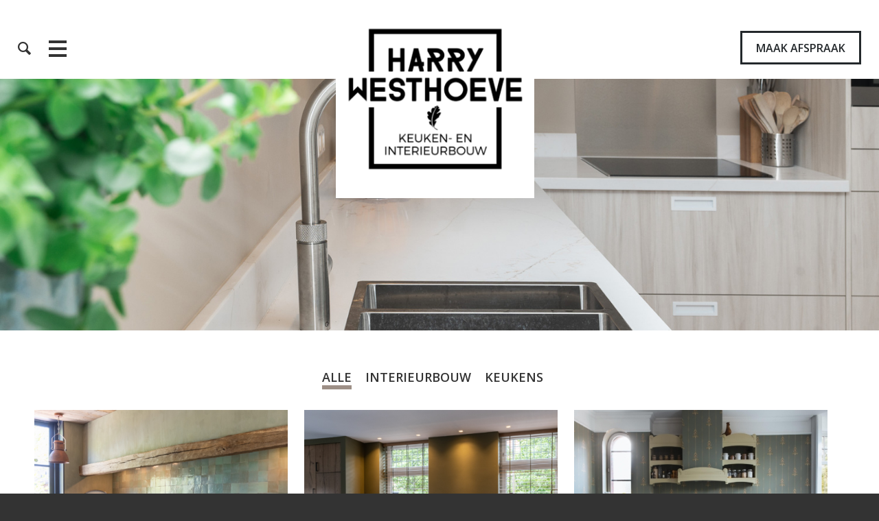

--- FILE ---
content_type: text/html; charset=UTF-8
request_url: https://harrywesthoeve.nl/portfolio/?avia-element-paging=3
body_size: 15679
content:
<!DOCTYPE html>
<html lang="nl-NL" class="html_stretched responsive av-preloader-disabled  html_header_top html_logo_right html_main_nav_header html_menu_left html_slim html_header_sticky_disabled html_header_shrinking_disabled html_mobile_menu_tablet html_header_searchicon html_content_align_center html_header_unstick_top html_header_stretch html_minimal_header html_burger_menu html_av-overlay-side html_av-overlay-side-minimal html_av-submenu-noclone html_entry_id_141 av-cookies-no-cookie-consent av-no-preview av-default-lightbox html_burger_menu_active">
<head>
<meta charset="UTF-8" />
<meta name="robots" content="index, follow" />


<!-- mobile setting -->
<meta name="viewport" content="width=device-width, initial-scale=1">

<!-- Scripts/CSS and wp_head hook -->
<title>Portfolio &#8211; Harry Westhoeve</title>
<meta name='robots' content='max-image-preview:large' />
<link rel="alternate" type="application/rss+xml" title="Harry Westhoeve &raquo; feed" href="https://harrywesthoeve.nl/feed/" />
<link rel="alternate" type="application/rss+xml" title="Harry Westhoeve &raquo; reacties feed" href="https://harrywesthoeve.nl/comments/feed/" />
<link rel="alternate" type="application/rss+xml" title="Harry Westhoeve &raquo; Portfolio reacties feed" href="https://harrywesthoeve.nl/portfolio/feed/" />
<link rel="alternate" title="oEmbed (JSON)" type="application/json+oembed" href="https://harrywesthoeve.nl/wp-json/oembed/1.0/embed?url=https%3A%2F%2Fharrywesthoeve.nl%2Fportfolio%2F" />
<link rel="alternate" title="oEmbed (XML)" type="text/xml+oembed" href="https://harrywesthoeve.nl/wp-json/oembed/1.0/embed?url=https%3A%2F%2Fharrywesthoeve.nl%2Fportfolio%2F&#038;format=xml" />

<!-- google webfont font replacement -->

			<script type='text/javascript'>

				(function() {

					/*	check if webfonts are disabled by user setting via cookie - or user must opt in.	*/
					var html = document.getElementsByTagName('html')[0];
					var cookie_check = html.className.indexOf('av-cookies-needs-opt-in') >= 0 || html.className.indexOf('av-cookies-can-opt-out') >= 0;
					var allow_continue = true;
					var silent_accept_cookie = html.className.indexOf('av-cookies-user-silent-accept') >= 0;

					if( cookie_check && ! silent_accept_cookie )
					{
						if( ! document.cookie.match(/aviaCookieConsent/) || html.className.indexOf('av-cookies-session-refused') >= 0 )
						{
							allow_continue = false;
						}
						else
						{
							if( ! document.cookie.match(/aviaPrivacyRefuseCookiesHideBar/) )
							{
								allow_continue = false;
							}
							else if( ! document.cookie.match(/aviaPrivacyEssentialCookiesEnabled/) )
							{
								allow_continue = false;
							}
							else if( document.cookie.match(/aviaPrivacyGoogleWebfontsDisabled/) )
							{
								allow_continue = false;
							}
						}
					}

					if( allow_continue )
					{
						var f = document.createElement('link');

						f.type 	= 'text/css';
						f.rel 	= 'stylesheet';
						f.href 	= 'https://fonts.googleapis.com/css?family=Open+Sans:400,600&display=auto';
						f.id 	= 'avia-google-webfont';

						document.getElementsByTagName('head')[0].appendChild(f);
					}
				})();

			</script>
			<style id='wp-img-auto-sizes-contain-inline-css' type='text/css'>
img:is([sizes=auto i],[sizes^="auto," i]){contain-intrinsic-size:3000px 1500px}
/*# sourceURL=wp-img-auto-sizes-contain-inline-css */
</style>
<style id='wp-emoji-styles-inline-css' type='text/css'>

	img.wp-smiley, img.emoji {
		display: inline !important;
		border: none !important;
		box-shadow: none !important;
		height: 1em !important;
		width: 1em !important;
		margin: 0 0.07em !important;
		vertical-align: -0.1em !important;
		background: none !important;
		padding: 0 !important;
	}
/*# sourceURL=wp-emoji-styles-inline-css */
</style>
<style id='wp-block-library-inline-css' type='text/css'>
:root{--wp-block-synced-color:#7a00df;--wp-block-synced-color--rgb:122,0,223;--wp-bound-block-color:var(--wp-block-synced-color);--wp-editor-canvas-background:#ddd;--wp-admin-theme-color:#007cba;--wp-admin-theme-color--rgb:0,124,186;--wp-admin-theme-color-darker-10:#006ba1;--wp-admin-theme-color-darker-10--rgb:0,107,160.5;--wp-admin-theme-color-darker-20:#005a87;--wp-admin-theme-color-darker-20--rgb:0,90,135;--wp-admin-border-width-focus:2px}@media (min-resolution:192dpi){:root{--wp-admin-border-width-focus:1.5px}}.wp-element-button{cursor:pointer}:root .has-very-light-gray-background-color{background-color:#eee}:root .has-very-dark-gray-background-color{background-color:#313131}:root .has-very-light-gray-color{color:#eee}:root .has-very-dark-gray-color{color:#313131}:root .has-vivid-green-cyan-to-vivid-cyan-blue-gradient-background{background:linear-gradient(135deg,#00d084,#0693e3)}:root .has-purple-crush-gradient-background{background:linear-gradient(135deg,#34e2e4,#4721fb 50%,#ab1dfe)}:root .has-hazy-dawn-gradient-background{background:linear-gradient(135deg,#faaca8,#dad0ec)}:root .has-subdued-olive-gradient-background{background:linear-gradient(135deg,#fafae1,#67a671)}:root .has-atomic-cream-gradient-background{background:linear-gradient(135deg,#fdd79a,#004a59)}:root .has-nightshade-gradient-background{background:linear-gradient(135deg,#330968,#31cdcf)}:root .has-midnight-gradient-background{background:linear-gradient(135deg,#020381,#2874fc)}:root{--wp--preset--font-size--normal:16px;--wp--preset--font-size--huge:42px}.has-regular-font-size{font-size:1em}.has-larger-font-size{font-size:2.625em}.has-normal-font-size{font-size:var(--wp--preset--font-size--normal)}.has-huge-font-size{font-size:var(--wp--preset--font-size--huge)}.has-text-align-center{text-align:center}.has-text-align-left{text-align:left}.has-text-align-right{text-align:right}.has-fit-text{white-space:nowrap!important}#end-resizable-editor-section{display:none}.aligncenter{clear:both}.items-justified-left{justify-content:flex-start}.items-justified-center{justify-content:center}.items-justified-right{justify-content:flex-end}.items-justified-space-between{justify-content:space-between}.screen-reader-text{border:0;clip-path:inset(50%);height:1px;margin:-1px;overflow:hidden;padding:0;position:absolute;width:1px;word-wrap:normal!important}.screen-reader-text:focus{background-color:#ddd;clip-path:none;color:#444;display:block;font-size:1em;height:auto;left:5px;line-height:normal;padding:15px 23px 14px;text-decoration:none;top:5px;width:auto;z-index:100000}html :where(.has-border-color){border-style:solid}html :where([style*=border-top-color]){border-top-style:solid}html :where([style*=border-right-color]){border-right-style:solid}html :where([style*=border-bottom-color]){border-bottom-style:solid}html :where([style*=border-left-color]){border-left-style:solid}html :where([style*=border-width]){border-style:solid}html :where([style*=border-top-width]){border-top-style:solid}html :where([style*=border-right-width]){border-right-style:solid}html :where([style*=border-bottom-width]){border-bottom-style:solid}html :where([style*=border-left-width]){border-left-style:solid}html :where(img[class*=wp-image-]){height:auto;max-width:100%}:where(figure){margin:0 0 1em}html :where(.is-position-sticky){--wp-admin--admin-bar--position-offset:var(--wp-admin--admin-bar--height,0px)}@media screen and (max-width:600px){html :where(.is-position-sticky){--wp-admin--admin-bar--position-offset:0px}}

/*# sourceURL=wp-block-library-inline-css */
</style><style id='global-styles-inline-css' type='text/css'>
:root{--wp--preset--aspect-ratio--square: 1;--wp--preset--aspect-ratio--4-3: 4/3;--wp--preset--aspect-ratio--3-4: 3/4;--wp--preset--aspect-ratio--3-2: 3/2;--wp--preset--aspect-ratio--2-3: 2/3;--wp--preset--aspect-ratio--16-9: 16/9;--wp--preset--aspect-ratio--9-16: 9/16;--wp--preset--color--black: #000000;--wp--preset--color--cyan-bluish-gray: #abb8c3;--wp--preset--color--white: #ffffff;--wp--preset--color--pale-pink: #f78da7;--wp--preset--color--vivid-red: #cf2e2e;--wp--preset--color--luminous-vivid-orange: #ff6900;--wp--preset--color--luminous-vivid-amber: #fcb900;--wp--preset--color--light-green-cyan: #7bdcb5;--wp--preset--color--vivid-green-cyan: #00d084;--wp--preset--color--pale-cyan-blue: #8ed1fc;--wp--preset--color--vivid-cyan-blue: #0693e3;--wp--preset--color--vivid-purple: #9b51e0;--wp--preset--color--metallic-red: #b02b2c;--wp--preset--color--maximum-yellow-red: #edae44;--wp--preset--color--yellow-sun: #eeee22;--wp--preset--color--palm-leaf: #83a846;--wp--preset--color--aero: #7bb0e7;--wp--preset--color--old-lavender: #745f7e;--wp--preset--color--steel-teal: #5f8789;--wp--preset--color--raspberry-pink: #d65799;--wp--preset--color--medium-turquoise: #4ecac2;--wp--preset--gradient--vivid-cyan-blue-to-vivid-purple: linear-gradient(135deg,rgb(6,147,227) 0%,rgb(155,81,224) 100%);--wp--preset--gradient--light-green-cyan-to-vivid-green-cyan: linear-gradient(135deg,rgb(122,220,180) 0%,rgb(0,208,130) 100%);--wp--preset--gradient--luminous-vivid-amber-to-luminous-vivid-orange: linear-gradient(135deg,rgb(252,185,0) 0%,rgb(255,105,0) 100%);--wp--preset--gradient--luminous-vivid-orange-to-vivid-red: linear-gradient(135deg,rgb(255,105,0) 0%,rgb(207,46,46) 100%);--wp--preset--gradient--very-light-gray-to-cyan-bluish-gray: linear-gradient(135deg,rgb(238,238,238) 0%,rgb(169,184,195) 100%);--wp--preset--gradient--cool-to-warm-spectrum: linear-gradient(135deg,rgb(74,234,220) 0%,rgb(151,120,209) 20%,rgb(207,42,186) 40%,rgb(238,44,130) 60%,rgb(251,105,98) 80%,rgb(254,248,76) 100%);--wp--preset--gradient--blush-light-purple: linear-gradient(135deg,rgb(255,206,236) 0%,rgb(152,150,240) 100%);--wp--preset--gradient--blush-bordeaux: linear-gradient(135deg,rgb(254,205,165) 0%,rgb(254,45,45) 50%,rgb(107,0,62) 100%);--wp--preset--gradient--luminous-dusk: linear-gradient(135deg,rgb(255,203,112) 0%,rgb(199,81,192) 50%,rgb(65,88,208) 100%);--wp--preset--gradient--pale-ocean: linear-gradient(135deg,rgb(255,245,203) 0%,rgb(182,227,212) 50%,rgb(51,167,181) 100%);--wp--preset--gradient--electric-grass: linear-gradient(135deg,rgb(202,248,128) 0%,rgb(113,206,126) 100%);--wp--preset--gradient--midnight: linear-gradient(135deg,rgb(2,3,129) 0%,rgb(40,116,252) 100%);--wp--preset--font-size--small: 1rem;--wp--preset--font-size--medium: 1.125rem;--wp--preset--font-size--large: 1.75rem;--wp--preset--font-size--x-large: clamp(1.75rem, 3vw, 2.25rem);--wp--preset--spacing--20: 0.44rem;--wp--preset--spacing--30: 0.67rem;--wp--preset--spacing--40: 1rem;--wp--preset--spacing--50: 1.5rem;--wp--preset--spacing--60: 2.25rem;--wp--preset--spacing--70: 3.38rem;--wp--preset--spacing--80: 5.06rem;--wp--preset--shadow--natural: 6px 6px 9px rgba(0, 0, 0, 0.2);--wp--preset--shadow--deep: 12px 12px 50px rgba(0, 0, 0, 0.4);--wp--preset--shadow--sharp: 6px 6px 0px rgba(0, 0, 0, 0.2);--wp--preset--shadow--outlined: 6px 6px 0px -3px rgb(255, 255, 255), 6px 6px rgb(0, 0, 0);--wp--preset--shadow--crisp: 6px 6px 0px rgb(0, 0, 0);}:root { --wp--style--global--content-size: 800px;--wp--style--global--wide-size: 1130px; }:where(body) { margin: 0; }.wp-site-blocks > .alignleft { float: left; margin-right: 2em; }.wp-site-blocks > .alignright { float: right; margin-left: 2em; }.wp-site-blocks > .aligncenter { justify-content: center; margin-left: auto; margin-right: auto; }:where(.is-layout-flex){gap: 0.5em;}:where(.is-layout-grid){gap: 0.5em;}.is-layout-flow > .alignleft{float: left;margin-inline-start: 0;margin-inline-end: 2em;}.is-layout-flow > .alignright{float: right;margin-inline-start: 2em;margin-inline-end: 0;}.is-layout-flow > .aligncenter{margin-left: auto !important;margin-right: auto !important;}.is-layout-constrained > .alignleft{float: left;margin-inline-start: 0;margin-inline-end: 2em;}.is-layout-constrained > .alignright{float: right;margin-inline-start: 2em;margin-inline-end: 0;}.is-layout-constrained > .aligncenter{margin-left: auto !important;margin-right: auto !important;}.is-layout-constrained > :where(:not(.alignleft):not(.alignright):not(.alignfull)){max-width: var(--wp--style--global--content-size);margin-left: auto !important;margin-right: auto !important;}.is-layout-constrained > .alignwide{max-width: var(--wp--style--global--wide-size);}body .is-layout-flex{display: flex;}.is-layout-flex{flex-wrap: wrap;align-items: center;}.is-layout-flex > :is(*, div){margin: 0;}body .is-layout-grid{display: grid;}.is-layout-grid > :is(*, div){margin: 0;}body{padding-top: 0px;padding-right: 0px;padding-bottom: 0px;padding-left: 0px;}a:where(:not(.wp-element-button)){text-decoration: underline;}:root :where(.wp-element-button, .wp-block-button__link){background-color: #32373c;border-width: 0;color: #fff;font-family: inherit;font-size: inherit;font-style: inherit;font-weight: inherit;letter-spacing: inherit;line-height: inherit;padding-top: calc(0.667em + 2px);padding-right: calc(1.333em + 2px);padding-bottom: calc(0.667em + 2px);padding-left: calc(1.333em + 2px);text-decoration: none;text-transform: inherit;}.has-black-color{color: var(--wp--preset--color--black) !important;}.has-cyan-bluish-gray-color{color: var(--wp--preset--color--cyan-bluish-gray) !important;}.has-white-color{color: var(--wp--preset--color--white) !important;}.has-pale-pink-color{color: var(--wp--preset--color--pale-pink) !important;}.has-vivid-red-color{color: var(--wp--preset--color--vivid-red) !important;}.has-luminous-vivid-orange-color{color: var(--wp--preset--color--luminous-vivid-orange) !important;}.has-luminous-vivid-amber-color{color: var(--wp--preset--color--luminous-vivid-amber) !important;}.has-light-green-cyan-color{color: var(--wp--preset--color--light-green-cyan) !important;}.has-vivid-green-cyan-color{color: var(--wp--preset--color--vivid-green-cyan) !important;}.has-pale-cyan-blue-color{color: var(--wp--preset--color--pale-cyan-blue) !important;}.has-vivid-cyan-blue-color{color: var(--wp--preset--color--vivid-cyan-blue) !important;}.has-vivid-purple-color{color: var(--wp--preset--color--vivid-purple) !important;}.has-metallic-red-color{color: var(--wp--preset--color--metallic-red) !important;}.has-maximum-yellow-red-color{color: var(--wp--preset--color--maximum-yellow-red) !important;}.has-yellow-sun-color{color: var(--wp--preset--color--yellow-sun) !important;}.has-palm-leaf-color{color: var(--wp--preset--color--palm-leaf) !important;}.has-aero-color{color: var(--wp--preset--color--aero) !important;}.has-old-lavender-color{color: var(--wp--preset--color--old-lavender) !important;}.has-steel-teal-color{color: var(--wp--preset--color--steel-teal) !important;}.has-raspberry-pink-color{color: var(--wp--preset--color--raspberry-pink) !important;}.has-medium-turquoise-color{color: var(--wp--preset--color--medium-turquoise) !important;}.has-black-background-color{background-color: var(--wp--preset--color--black) !important;}.has-cyan-bluish-gray-background-color{background-color: var(--wp--preset--color--cyan-bluish-gray) !important;}.has-white-background-color{background-color: var(--wp--preset--color--white) !important;}.has-pale-pink-background-color{background-color: var(--wp--preset--color--pale-pink) !important;}.has-vivid-red-background-color{background-color: var(--wp--preset--color--vivid-red) !important;}.has-luminous-vivid-orange-background-color{background-color: var(--wp--preset--color--luminous-vivid-orange) !important;}.has-luminous-vivid-amber-background-color{background-color: var(--wp--preset--color--luminous-vivid-amber) !important;}.has-light-green-cyan-background-color{background-color: var(--wp--preset--color--light-green-cyan) !important;}.has-vivid-green-cyan-background-color{background-color: var(--wp--preset--color--vivid-green-cyan) !important;}.has-pale-cyan-blue-background-color{background-color: var(--wp--preset--color--pale-cyan-blue) !important;}.has-vivid-cyan-blue-background-color{background-color: var(--wp--preset--color--vivid-cyan-blue) !important;}.has-vivid-purple-background-color{background-color: var(--wp--preset--color--vivid-purple) !important;}.has-metallic-red-background-color{background-color: var(--wp--preset--color--metallic-red) !important;}.has-maximum-yellow-red-background-color{background-color: var(--wp--preset--color--maximum-yellow-red) !important;}.has-yellow-sun-background-color{background-color: var(--wp--preset--color--yellow-sun) !important;}.has-palm-leaf-background-color{background-color: var(--wp--preset--color--palm-leaf) !important;}.has-aero-background-color{background-color: var(--wp--preset--color--aero) !important;}.has-old-lavender-background-color{background-color: var(--wp--preset--color--old-lavender) !important;}.has-steel-teal-background-color{background-color: var(--wp--preset--color--steel-teal) !important;}.has-raspberry-pink-background-color{background-color: var(--wp--preset--color--raspberry-pink) !important;}.has-medium-turquoise-background-color{background-color: var(--wp--preset--color--medium-turquoise) !important;}.has-black-border-color{border-color: var(--wp--preset--color--black) !important;}.has-cyan-bluish-gray-border-color{border-color: var(--wp--preset--color--cyan-bluish-gray) !important;}.has-white-border-color{border-color: var(--wp--preset--color--white) !important;}.has-pale-pink-border-color{border-color: var(--wp--preset--color--pale-pink) !important;}.has-vivid-red-border-color{border-color: var(--wp--preset--color--vivid-red) !important;}.has-luminous-vivid-orange-border-color{border-color: var(--wp--preset--color--luminous-vivid-orange) !important;}.has-luminous-vivid-amber-border-color{border-color: var(--wp--preset--color--luminous-vivid-amber) !important;}.has-light-green-cyan-border-color{border-color: var(--wp--preset--color--light-green-cyan) !important;}.has-vivid-green-cyan-border-color{border-color: var(--wp--preset--color--vivid-green-cyan) !important;}.has-pale-cyan-blue-border-color{border-color: var(--wp--preset--color--pale-cyan-blue) !important;}.has-vivid-cyan-blue-border-color{border-color: var(--wp--preset--color--vivid-cyan-blue) !important;}.has-vivid-purple-border-color{border-color: var(--wp--preset--color--vivid-purple) !important;}.has-metallic-red-border-color{border-color: var(--wp--preset--color--metallic-red) !important;}.has-maximum-yellow-red-border-color{border-color: var(--wp--preset--color--maximum-yellow-red) !important;}.has-yellow-sun-border-color{border-color: var(--wp--preset--color--yellow-sun) !important;}.has-palm-leaf-border-color{border-color: var(--wp--preset--color--palm-leaf) !important;}.has-aero-border-color{border-color: var(--wp--preset--color--aero) !important;}.has-old-lavender-border-color{border-color: var(--wp--preset--color--old-lavender) !important;}.has-steel-teal-border-color{border-color: var(--wp--preset--color--steel-teal) !important;}.has-raspberry-pink-border-color{border-color: var(--wp--preset--color--raspberry-pink) !important;}.has-medium-turquoise-border-color{border-color: var(--wp--preset--color--medium-turquoise) !important;}.has-vivid-cyan-blue-to-vivid-purple-gradient-background{background: var(--wp--preset--gradient--vivid-cyan-blue-to-vivid-purple) !important;}.has-light-green-cyan-to-vivid-green-cyan-gradient-background{background: var(--wp--preset--gradient--light-green-cyan-to-vivid-green-cyan) !important;}.has-luminous-vivid-amber-to-luminous-vivid-orange-gradient-background{background: var(--wp--preset--gradient--luminous-vivid-amber-to-luminous-vivid-orange) !important;}.has-luminous-vivid-orange-to-vivid-red-gradient-background{background: var(--wp--preset--gradient--luminous-vivid-orange-to-vivid-red) !important;}.has-very-light-gray-to-cyan-bluish-gray-gradient-background{background: var(--wp--preset--gradient--very-light-gray-to-cyan-bluish-gray) !important;}.has-cool-to-warm-spectrum-gradient-background{background: var(--wp--preset--gradient--cool-to-warm-spectrum) !important;}.has-blush-light-purple-gradient-background{background: var(--wp--preset--gradient--blush-light-purple) !important;}.has-blush-bordeaux-gradient-background{background: var(--wp--preset--gradient--blush-bordeaux) !important;}.has-luminous-dusk-gradient-background{background: var(--wp--preset--gradient--luminous-dusk) !important;}.has-pale-ocean-gradient-background{background: var(--wp--preset--gradient--pale-ocean) !important;}.has-electric-grass-gradient-background{background: var(--wp--preset--gradient--electric-grass) !important;}.has-midnight-gradient-background{background: var(--wp--preset--gradient--midnight) !important;}.has-small-font-size{font-size: var(--wp--preset--font-size--small) !important;}.has-medium-font-size{font-size: var(--wp--preset--font-size--medium) !important;}.has-large-font-size{font-size: var(--wp--preset--font-size--large) !important;}.has-x-large-font-size{font-size: var(--wp--preset--font-size--x-large) !important;}
/*# sourceURL=global-styles-inline-css */
</style>

<link rel='stylesheet' id='5sterrenspecialist-css' href='https://harrywesthoeve.nl/cms18/wp-content/plugins/5-sterrenspecialist/resources/public/css/5sterrenspecialist.css?ver=6.9' type='text/css' media='all' />
<link rel='stylesheet' id='foobox-min-css' href='https://harrywesthoeve.nl/cms18/wp-content/plugins/foobox-image-lightbox-premium/pro/css/foobox.min.css?ver=2.7.35' type='text/css' media='all' />
<link rel='stylesheet' id='foobox-fotomoto-css' href='https://harrywesthoeve.nl/cms18/wp-content/plugins/foobox-image-lightbox-premium/pro/css/foobox-fotomoto.css?ver=6.9' type='text/css' media='all' />
<link rel='stylesheet' id='avia-merged-styles-css' href='https://harrywesthoeve.nl/cms18/wp-content/uploads/dynamic_avia/avia-merged-styles-35b379847e58cfe6d89802ec8f559d13---696adf5782f1a.css' type='text/css' media='all' />
<script type="text/javascript" src="https://harrywesthoeve.nl/cms18/wp-includes/js/jquery/jquery.min.js?ver=3.7.1" id="jquery-core-js"></script>
<script type="text/javascript" src="https://harrywesthoeve.nl/cms18/wp-includes/js/jquery/jquery-migrate.min.js?ver=3.4.1" id="jquery-migrate-js"></script>
<script type="text/javascript" src="https://harrywesthoeve.nl/cms18/wp-content/plugins/foobox-image-lightbox-premium/pro/js/foobox-fotomoto.js?ver=6.9" id="foobox-fotomoto-js"></script>
<script type="text/javascript" src="https://harrywesthoeve.nl/cms18/wp-content/uploads/dynamic_avia/avia-head-scripts-7972c19c7c64abca74a00b9799d45401---696adf57ae91a.js" id="avia-head-scripts-js"></script>
<link rel="https://api.w.org/" href="https://harrywesthoeve.nl/wp-json/" /><link rel="alternate" title="JSON" type="application/json" href="https://harrywesthoeve.nl/wp-json/wp/v2/pages/141" /><link rel="EditURI" type="application/rsd+xml" title="RSD" href="https://harrywesthoeve.nl/cms18/xmlrpc.php?rsd" />
<meta name="generator" content="WordPress 6.9" />
<link rel="canonical" href="https://harrywesthoeve.nl/portfolio/" />
<link rel='shortlink' href='https://harrywesthoeve.nl/?p=141' />

		<!-- GA Google Analytics @ https://m0n.co/ga -->
		<script>
			(function(i,s,o,g,r,a,m){i['GoogleAnalyticsObject']=r;i[r]=i[r]||function(){
			(i[r].q=i[r].q||[]).push(arguments)},i[r].l=1*new Date();a=s.createElement(o),
			m=s.getElementsByTagName(o)[0];a.async=1;a.src=g;m.parentNode.insertBefore(a,m)
			})(window,document,'script','https://www.google-analytics.com/analytics.js','ga');
			ga('create', 'UA-29788070-1', 'auto');
			ga('require', 'displayfeatures');
			ga('send', 'pageview');
		</script>

	<meta name="p:domain_verify" content="7a4039fc5842e9d630b0101371816f58"/><link rel="profile" href="https://gmpg.org/xfn/11" />
<link rel="alternate" type="application/rss+xml" title="Harry Westhoeve RSS2 Feed" href="https://harrywesthoeve.nl/feed/" />
<link rel="pingback" href="https://harrywesthoeve.nl/cms18/xmlrpc.php" />
<!--[if lt IE 9]><script src="https://harrywesthoeve.nl/cms18/wp-content/themes/enfold/js/html5shiv.js"></script><![endif]-->
<link rel="icon" href="https://harrywesthoeve.nl/cms18/wp-content/uploads/2017/11/favi.png" type="image/png">

<!-- To speed up the rendering and to display the site as fast as possible to the user we include some styles and scripts for above the fold content inline -->
<script type="text/javascript">'use strict';var avia_is_mobile=!1;if(/Android|webOS|iPhone|iPad|iPod|BlackBerry|IEMobile|Opera Mini/i.test(navigator.userAgent)&&'ontouchstart' in document.documentElement){avia_is_mobile=!0;document.documentElement.className+=' avia_mobile '}
else{document.documentElement.className+=' avia_desktop '};document.documentElement.className+=' js_active ';(function(){var e=['-webkit-','-moz-','-ms-',''],n='',o=!1,a=!1;for(var t in e){if(e[t]+'transform' in document.documentElement.style){o=!0;n=e[t]+'transform'};if(e[t]+'perspective' in document.documentElement.style){a=!0}};if(o){document.documentElement.className+=' avia_transform '};if(a){document.documentElement.className+=' avia_transform3d '};if(typeof document.getElementsByClassName=='function'&&typeof document.documentElement.getBoundingClientRect=='function'&&avia_is_mobile==!1){if(n&&window.innerHeight>0){setTimeout(function(){var e=0,o={},a=0,t=document.getElementsByClassName('av-parallax'),i=window.pageYOffset||document.documentElement.scrollTop;for(e=0;e<t.length;e++){t[e].style.top='0px';o=t[e].getBoundingClientRect();a=Math.ceil((window.innerHeight+i-o.top)*0.3);t[e].style[n]='translate(0px, '+a+'px)';t[e].style.top='auto';t[e].className+=' enabled-parallax '}},50)}}})();</script><link rel="icon" href="https://harrywesthoeve.nl/cms18/wp-content/uploads/2024/09/cropped-HW-Logo-Google-32x32.png" sizes="32x32" />
<link rel="icon" href="https://harrywesthoeve.nl/cms18/wp-content/uploads/2024/09/cropped-HW-Logo-Google-192x192.png" sizes="192x192" />
<link rel="apple-touch-icon" href="https://harrywesthoeve.nl/cms18/wp-content/uploads/2024/09/cropped-HW-Logo-Google-180x180.png" />
<meta name="msapplication-TileImage" content="https://harrywesthoeve.nl/cms18/wp-content/uploads/2024/09/cropped-HW-Logo-Google-270x270.png" />
<style type="text/css">
		@font-face {font-family: 'entypo-fontello'; font-weight: normal; font-style: normal; font-display: auto;
		src: url('https://harrywesthoeve.nl/cms18/wp-content/themes/enfold/config-templatebuilder/avia-template-builder/assets/fonts/entypo-fontello.woff2') format('woff2'),
		url('https://harrywesthoeve.nl/cms18/wp-content/themes/enfold/config-templatebuilder/avia-template-builder/assets/fonts/entypo-fontello.woff') format('woff'),
		url('https://harrywesthoeve.nl/cms18/wp-content/themes/enfold/config-templatebuilder/avia-template-builder/assets/fonts/entypo-fontello.ttf') format('truetype'),
		url('https://harrywesthoeve.nl/cms18/wp-content/themes/enfold/config-templatebuilder/avia-template-builder/assets/fonts/entypo-fontello.svg#entypo-fontello') format('svg'),
		url('https://harrywesthoeve.nl/cms18/wp-content/themes/enfold/config-templatebuilder/avia-template-builder/assets/fonts/entypo-fontello.eot'),
		url('https://harrywesthoeve.nl/cms18/wp-content/themes/enfold/config-templatebuilder/avia-template-builder/assets/fonts/entypo-fontello.eot?#iefix') format('embedded-opentype');
		} #top .avia-font-entypo-fontello, body .avia-font-entypo-fontello, html body [data-av_iconfont='entypo-fontello']:before{ font-family: 'entypo-fontello'; }
		</style>

<!--
Debugging Info for Theme support: 

Theme: Enfold
Version: 5.6.10
Installed: enfold
AviaFramework Version: 5.6
AviaBuilder Version: 5.3
aviaElementManager Version: 1.0.1
- - - - - - - - - - -
ChildTheme: HWesthoeve
ChildTheme Version: 1.0
ChildTheme Installed: enfold

- - - - - - - - - - -
ML:256-PU:32-PLA:17
WP:6.9
Compress: CSS:all theme files - JS:all theme files
Updates: disabled
PLAu:16
-->
</head>

<body id="top" class="wp-singular page-template-default page page-id-141 wp-theme-enfold wp-child-theme-HWesthoeve stretched no_sidebar_border rtl_columns av-curtain-numeric open_sans  avia-responsive-images-support" itemscope="itemscope" itemtype="https://schema.org/WebPage" >

	
	<div id='wrap_all'>

	
<header id='header' class='all_colors header_color light_bg_color  av_header_top av_logo_right av_main_nav_header av_menu_left av_slim av_header_sticky_disabled av_header_shrinking_disabled av_header_stretch av_mobile_menu_tablet av_header_searchicon av_header_unstick_top av_minimal_header av_bottom_nav_disabled  av_alternate_logo_active av_header_border_disabled' data-av_shrink_factor='50' role="banner" itemscope="itemscope" itemtype="https://schema.org/WPHeader" >

		<div  id='header_main' class='container_wrap container_wrap_logo'>

        <div class='container av-logo-container'><div class='inner-container'><span class='logo avia-standard-logo'><a href='https://harrywesthoeve.nl/' class='' aria-label='Harry Westhoeve' ><img src="https://harrywesthoeve.nl/cms18/wp-content/uploads/2024/09/HW-Logo-Google-300x300.png" height="100" width="300" alt='Harry Westhoeve' title='' /></a></span><nav class='main_menu' data-selectname='Selecteer een pagina'  role="navigation" itemscope="itemscope" itemtype="https://schema.org/SiteNavigationElement" ><div class="avia-menu av-main-nav-wrap"><ul role="menu" class="menu av-main-nav" id="avia-menu"><li role="menuitem" id="menu-item-14" class="menu-item menu-item-type-post_type menu-item-object-page menu-item-home menu-item-top-level menu-item-top-level-1"><a href="https://harrywesthoeve.nl/" itemprop="url" tabindex="0"><span class="avia-bullet"></span><span class="avia-menu-text">Home</span><span class="avia-menu-fx"><span class="avia-arrow-wrap"><span class="avia-arrow"></span></span></span></a></li>
<li role="menuitem" id="menu-item-107" class="menu-item menu-item-type-post_type menu-item-object-page menu-item-top-level menu-item-top-level-2"><a href="https://harrywesthoeve.nl/keukens/" itemprop="url" tabindex="0"><span class="avia-bullet"></span><span class="avia-menu-text">Keukens</span><span class="avia-menu-fx"><span class="avia-arrow-wrap"><span class="avia-arrow"></span></span></span></a></li>
<li role="menuitem" id="menu-item-761" class="menu-item menu-item-type-post_type menu-item-object-page menu-item-top-level menu-item-top-level-3"><a href="https://harrywesthoeve.nl/interieur/" itemprop="url" tabindex="0"><span class="avia-bullet"></span><span class="avia-menu-text">Interieurbouw</span><span class="avia-menu-fx"><span class="avia-arrow-wrap"><span class="avia-arrow"></span></span></span></a></li>
<li role="menuitem" id="menu-item-188" class="menu-item menu-item-type-post_type menu-item-object-page current-menu-item page_item page-item-141 current_page_item menu-item-top-level menu-item-top-level-4"><a href="https://harrywesthoeve.nl/portfolio/" itemprop="url" tabindex="0"><span class="avia-bullet"></span><span class="avia-menu-text">Portfolio</span><span class="avia-menu-fx"><span class="avia-arrow-wrap"><span class="avia-arrow"></span></span></span></a></li>
<li role="menuitem" id="menu-item-2906" class="menu-item menu-item-type-post_type menu-item-object-page menu-item-top-level menu-item-top-level-5"><a href="https://harrywesthoeve.nl/showroom/" itemprop="url" tabindex="0"><span class="avia-bullet"></span><span class="avia-menu-text">Showroom</span><span class="avia-menu-fx"><span class="avia-arrow-wrap"><span class="avia-arrow"></span></span></span></a></li>
<li role="menuitem" id="menu-item-2992" class="menu-item menu-item-type-post_type menu-item-object-page menu-item-top-level menu-item-top-level-6"><a href="https://harrywesthoeve.nl/cnczuidholland/" itemprop="url" tabindex="0"><span class="avia-bullet"></span><span class="avia-menu-text">CNC Zuid-Holland</span><span class="avia-menu-fx"><span class="avia-arrow-wrap"><span class="avia-arrow"></span></span></span></a></li>
<li role="menuitem" id="menu-item-762" class="menu-item menu-item-type-post_type menu-item-object-page menu-item-top-level menu-item-top-level-7"><a href="https://harrywesthoeve.nl/over-ons/" itemprop="url" tabindex="0"><span class="avia-bullet"></span><span class="avia-menu-text">Over ons</span><span class="avia-menu-fx"><span class="avia-arrow-wrap"><span class="avia-arrow"></span></span></span></a></li>
<li role="menuitem" id="menu-item-1873" class="menu-item menu-item-type-post_type menu-item-object-page menu-item-top-level menu-item-top-level-8"><a href="https://harrywesthoeve.nl/vacatures/" itemprop="url" tabindex="0"><span class="avia-bullet"></span><span class="avia-menu-text">Vacatures</span><span class="avia-menu-fx"><span class="avia-arrow-wrap"><span class="avia-arrow"></span></span></span></a></li>
<li role="menuitem" id="menu-item-759" class="menu-item menu-item-type-post_type menu-item-object-page menu-item-top-level menu-item-top-level-9"><a href="https://harrywesthoeve.nl/nieuws/" itemprop="url" tabindex="0"><span class="avia-bullet"></span><span class="avia-menu-text">Nieuws</span><span class="avia-menu-fx"><span class="avia-arrow-wrap"><span class="avia-arrow"></span></span></span></a></li>
<li role="menuitem" id="menu-item-760" class="menu-item menu-item-type-post_type menu-item-object-page menu-item-top-level menu-item-top-level-10"><a href="https://harrywesthoeve.nl/contact/" itemprop="url" tabindex="0"><span class="avia-bullet"></span><span class="avia-menu-text">Contact</span><span class="avia-menu-fx"><span class="avia-arrow-wrap"><span class="avia-arrow"></span></span></span></a></li>
<li role="menuitem" id="menu-item-955" class="menu-item menu-item-type-custom menu-item-object-custom menu-item-mega-parent  menu-item-top-level menu-item-top-level-11"><a href="http://#" itemprop="url" tabindex="0"><span class="avia-bullet"></span><span class="avia-menu-text"><span class="alignleft menuvolg">VOLG ONS</span><a href="https://www.facebook.com/HarryWesthoeve/" target="_blank" rel="noopener noreferrer"><img class="alignleft" src="https://harrywesthoeve.nl/cms18/wp-content/uploads/2017/12/fb-ico.png" alt="" width="44" height="44" /></a><a href="https://nl.pinterest.com/harrywesthoeve1/" target="_blank" rel="noopener noreferrer"><img class="alignleft" src="https://harrywesthoeve.nl/cms18/wp-content/uploads/2017/12/pint-ico.png" alt="" width="44" height="44" /></a><a href="https://www.instagram.com/harrywesthoeve/" target="_blank" rel="noopener noreferrer"><img class="alignleft" src="https://harrywesthoeve.nl/cms18/wp-content/uploads/2018/03/insta-ico.png" alt="" width="44" height="44" /></a></span><span class="avia-menu-fx"><span class="avia-arrow-wrap"><span class="avia-arrow"></span></span></span></a></li>
<li role="menuitem" id="menu-item-941" class="menu-item menu-item-type-custom menu-item-object-custom menu-item-top-level menu-item-top-level-12"><a href="tel:0187%2068%2049%2057" itemprop="url" tabindex="0"><span class="avia-bullet"></span><span class="avia-menu-text"><h4 class="menu-extra">0187 68 49 57</h4></span><span class="avia-menu-fx"><span class="avia-arrow-wrap"><span class="avia-arrow"></span></span></span></a></li>
<li role="menuitem" id="menu-item-1550" class="menu-item menu-item-type-post_type menu-item-object-page menu-item-top-level menu-item-top-level-13"><a href="https://harrywesthoeve.nl/afspraak-maken-2/" itemprop="url" tabindex="0"><span class="avia-bullet"></span><span class="avia-menu-text"><span class="avia_iconbox_title">MAAK AFSPRAAK</span></span><span class="avia-menu-fx"><span class="avia-arrow-wrap"><span class="avia-arrow"></span></span></span></a></li>
<li id="menu-item-search" class="noMobile menu-item menu-item-search-dropdown menu-item-avia-special" role="menuitem"><a aria-label="Zoek" href="?s=" rel="nofollow" data-avia-search-tooltip="

&lt;form role=&quot;search&quot; action=&quot;https://harrywesthoeve.nl/&quot; id=&quot;searchform&quot; method=&quot;get&quot; class=&quot;&quot;&gt;
	&lt;div&gt;
		&lt;input type=&quot;submit&quot; value=&quot;&quot; id=&quot;searchsubmit&quot; class=&quot;button avia-font-entypo-fontello&quot; /&gt;
		&lt;input type=&quot;text&quot; id=&quot;s&quot; name=&quot;s&quot; value=&quot;&quot; placeholder=&#039;Zoek&#039; /&gt;
			&lt;/div&gt;
&lt;/form&gt;
" aria-hidden='false' data-av_icon='' data-av_iconfont='entypo-fontello'><span class="avia_hidden_link_text">Zoek</span></a></li><li class="av-burger-menu-main menu-item-avia-special " role="menuitem">
	        			<a href="#" aria-label="Menu" aria-hidden="false">
							<span class="av-hamburger av-hamburger--spin av-js-hamburger">
								<span class="av-hamburger-box">
						          <span class="av-hamburger-inner"></span>
						          <strong>Menu</strong>
								</span>
							</span>
							<span class="avia_hidden_link_text">Menu</span>
						</a>
	        		   </li></ul></div></nav><div id="text-2" class="widget clearfix widget_text">			<div class="textwidget"><div  class='avia-button-wrap av-av_button-6861c5c4dc673f9e94ed9de81bbb7ace-wrap avia-button-center '><a href='https://harrywesthoeve.nl/afspraak-maken-2/'  class='avia-button av-av_button-6861c5c4dc673f9e94ed9de81bbb7ace avia-icon_select-no avia-size-large avia-position-center av-mini-hide avia-color-light'  ><span class='avia_iconbox_title' >MAAK AFSPRAAK</span></a></div>
</div>
		</div></div> </div> 
		<!-- end container_wrap-->
		</div>
<div class="header_bg"></div>
<!-- end header -->
</header>

	<div id='main' class='all_colors' data-scroll-offset='0'>

	<div id='full_slider_1'  class='avia-fullwidth-slider main_color avia-shadow   avia-builder-el-0  el_before_av_section  avia-builder-el-first  page-header  container_wrap fullsize'  ><div  class='avia-slideshow av-mhni5lsl-9fb318b3f05e2bac5e6cf98ed2394175 avia-slideshow-featured av_slideshow_full avia-slide-slider page-header av-slideshow-ui av-control-hidden av-no-slider-navigation av-hide-nav-arrows av-slideshow-manual av-loop-once av-loop-manual-endless av-default-height-applied   avia-slideshow-1' data-slideshow-options="{&quot;animation&quot;:&quot;slide&quot;,&quot;autoplay&quot;:false,&quot;loop_autoplay&quot;:&quot;once&quot;,&quot;interval&quot;:5,&quot;loop_manual&quot;:&quot;manual-endless&quot;,&quot;autoplay_stopper&quot;:false,&quot;noNavigation&quot;:true,&quot;bg_slider&quot;:false,&quot;keep_padding&quot;:false,&quot;hoverpause&quot;:false,&quot;show_slide_delay&quot;:0}"  itemprop="image" itemscope="itemscope" itemtype="https://schema.org/ImageObject" ><ul class='avia-slideshow-inner ' style='padding-bottom: 28.666666666667%;'><li  class='avia-slideshow-slide av-mhni5lsl-9fb318b3f05e2bac5e6cf98ed2394175__0  av-single-slide slide-1 slide-odd'><div data-rel='slideshow-1' class='avia-slide-wrap '   ><img decoding="async" fetchpriority="high" class="wp-image-3695 avia-img-lazy-loading-not-3695"  src="https://harrywesthoeve.nl/cms18/wp-content/uploads/2025/10/DSC01366-klein-1500x430.jpg" width="1500" height="430" title='DSC01366-klein' alt=''  itemprop="thumbnailUrl"   /></div></li></ul></div></div>
<div id='av_section_1'  class='avia-section av-gxzzh-2c9d6d46f43e80130d4943abc369d9d3 main_color avia-section-default avia-no-border-styling  avia-builder-el-1  el_after_av_slideshow_full  avia-builder-el-last  avia-bg-style-scroll container_wrap fullsize'  ><div class='container av-section-cont-open' ><div class='template-page content  av-content-full alpha units'><div class='post-entry post-entry-type-page post-entry-141'><div class='entry-content-wrapper clearfix'>
<div  id="av-sc-portfolio-1"  class="av-portfolio-grid-sorting-container"><div class='sort_width_container  av-sort-yes' data-portfolio-id='1' ><div id='js_sort_items' ><div class='sort_by_cat '><a href="#" data-filter="all_sort" class="all_sort_button active_sort"><span class="inner_sort_button"><span>Alle</span><small class="av-cat-count"> 15 </small></span></a><span class="text-sep interieurbouw_sort_sep">/</span><a href="#" data-filter="interieurbouw_sort" class="interieurbouw_sort_button" ><span class="inner_sort_button"><span>Interieurbouw</span><small class="av-cat-count"> 1 </small></span></a><span class="text-sep keukens_sort_sep">/</span><a href="#" data-filter="keukens_sort" class="keukens_sort_button" ><span class="inner_sort_button"><span>Keukens</span><small class="av-cat-count"> 15 </small></span></a></div></div></div><div  class='portfoliopage grid-sort-container isotope   no_margin-container with-title-container grid-total-odd grid-col-3 grid-links-' data-portfolio-id='1'><div data-ajax-id='1976' class=' grid-entry flex_column isotope-item all_sort no_margin post-entry post-entry-1976 grid-entry-overview grid-loop-1 grid-parity-odd  keukens_sort  av_one_third first default_av_fullwidth '><article class='main_color inner-entry'  itemscope="itemscope" itemtype="https://schema.org/CreativeWork" ><a href="https://harrywesthoeve.nl/portfolio-item/landelijke-keuken-in-long-island-stijl/" title='Landelijke keuken in Long Island stijl'  data-rel='grid-1' class='grid-image avia-hover-fx'> <img decoding="async" fetchpriority="high" width="495" height="400" src="https://harrywesthoeve.nl/cms18/wp-content/uploads/2021/09/Landelijke_keuken_long_island_stijl-11-495x400.jpg" class="wp-image-1963 avia-img-lazy-loading-not-1963 attachment-portfolio size-portfolio wp-post-image" alt="" srcset="https://harrywesthoeve.nl/cms18/wp-content/uploads/2021/09/Landelijke_keuken_long_island_stijl-11-495x400.jpg 495w, https://harrywesthoeve.nl/cms18/wp-content/uploads/2021/09/Landelijke_keuken_long_island_stijl-11-845x684.jpg 845w" sizes="(max-width: 495px) 100vw, 495px" /></a><div class='grid-content'><div class='avia-arrow'></div><header class="entry-content-header"><h3 class='grid-entry-title entry-title '  itemprop="headline" ><a href='https://harrywesthoeve.nl/portfolio-item/landelijke-keuken-in-long-island-stijl/' title='Landelijke keuken in Long Island stijl'>Landelijke keuken in Long Island stijl</a></h3></header></div><footer class="entry-footer"></footer></article></div><div data-ajax-id='1882' class=' grid-entry flex_column isotope-item all_sort no_margin post-entry post-entry-1882 grid-entry-overview grid-loop-2 grid-parity-even  keukens_sort  av_one_third  default_av_fullwidth '><article class='main_color inner-entry'  itemscope="itemscope" itemtype="https://schema.org/CreativeWork" ><a href="https://harrywesthoeve.nl/portfolio-item/strakke-landelijke-keuken/" title='Strakke landelijke keuken'  data-rel='grid-1' class='grid-image avia-hover-fx'> <img decoding="async" fetchpriority="high" width="495" height="400" src="https://harrywesthoeve.nl/cms18/wp-content/uploads/2021/09/Strakke_landelijke_keuken-16-495x400.jpg" class="wp-image-1933 avia-img-lazy-loading-not-1933 attachment-portfolio size-portfolio wp-post-image" alt="Strakke landelijke keuken" srcset="https://harrywesthoeve.nl/cms18/wp-content/uploads/2021/09/Strakke_landelijke_keuken-16-495x400.jpg 495w, https://harrywesthoeve.nl/cms18/wp-content/uploads/2021/09/Strakke_landelijke_keuken-16-845x684.jpg 845w" sizes="(max-width: 495px) 100vw, 495px" /></a><div class='grid-content'><div class='avia-arrow'></div><header class="entry-content-header"><h3 class='grid-entry-title entry-title '  itemprop="headline" ><a href='https://harrywesthoeve.nl/portfolio-item/strakke-landelijke-keuken/' title='Strakke landelijke keuken'>Strakke landelijke keuken</a></h3></header></div><footer class="entry-footer"></footer></article></div><div data-ajax-id='1743' class=' grid-entry flex_column isotope-item all_sort no_margin post-entry post-entry-1743 grid-entry-overview grid-loop-3 grid-parity-odd  keukens_sort  av_one_third  default_av_fullwidth '><article class='main_color inner-entry'  itemscope="itemscope" itemtype="https://schema.org/CreativeWork" ><a href="https://harrywesthoeve.nl/portfolio-item/keuken-in-authentieke-art-nouveau-stijl/" title='Keuken in authentieke Art Nouveau stijl'  data-rel='grid-1' class='grid-image avia-hover-fx'> <img decoding="async" fetchpriority="high" width="495" height="400" src="https://harrywesthoeve.nl/cms18/wp-content/uploads/2020/12/Keuken-in-authentieke-Art-Nouveau-stijl4-495x400.jpg" class="wp-image-1729 avia-img-lazy-loading-not-1729 attachment-portfolio size-portfolio wp-post-image" alt="" srcset="https://harrywesthoeve.nl/cms18/wp-content/uploads/2020/12/Keuken-in-authentieke-Art-Nouveau-stijl4-495x400.jpg 495w, https://harrywesthoeve.nl/cms18/wp-content/uploads/2020/12/Keuken-in-authentieke-Art-Nouveau-stijl4-845x684.jpg 845w" sizes="(max-width: 495px) 100vw, 495px" /></a><div class='grid-content'><div class='avia-arrow'></div><header class="entry-content-header"><h3 class='grid-entry-title entry-title '  itemprop="headline" ><a href='https://harrywesthoeve.nl/portfolio-item/keuken-in-authentieke-art-nouveau-stijl/' title='Keuken in authentieke Art Nouveau stijl'>Keuken in authentieke Art Nouveau stijl</a></h3></header></div><footer class="entry-footer"></footer></article></div><div data-ajax-id='1700' class=' grid-entry flex_column isotope-item all_sort no_margin post-entry post-entry-1700 grid-entry-overview grid-loop-4 grid-parity-even  keukens_sort  av_one_third first default_av_fullwidth '><article class='main_color inner-entry'  itemscope="itemscope" itemtype="https://schema.org/CreativeWork" ><a href="https://harrywesthoeve.nl/portfolio-item/moderne-keuken-in-een-zwart-bronzen-combinatie/" title='Moderne keuken in een zwart bronzen combinatie'  data-rel='grid-1' class='grid-image avia-hover-fx'> <img decoding="async" fetchpriority="high" width="495" height="400" src="https://harrywesthoeve.nl/cms18/wp-content/uploads/2020/12/Emmaweg-Ouddorp-8-495x400.jpg" class="wp-image-1689 avia-img-lazy-loading-not-1689 attachment-portfolio size-portfolio wp-post-image" alt="Moderne keuken in een zwart bronzen combinatie" srcset="https://harrywesthoeve.nl/cms18/wp-content/uploads/2020/12/Emmaweg-Ouddorp-8-495x400.jpg 495w, https://harrywesthoeve.nl/cms18/wp-content/uploads/2020/12/Emmaweg-Ouddorp-8-845x684.jpg 845w" sizes="(max-width: 495px) 100vw, 495px" /></a><div class='grid-content'><div class='avia-arrow'></div><header class="entry-content-header"><h3 class='grid-entry-title entry-title '  itemprop="headline" ><a href='https://harrywesthoeve.nl/portfolio-item/moderne-keuken-in-een-zwart-bronzen-combinatie/' title='Moderne keuken in een zwart bronzen combinatie'>Moderne keuken in een zwart bronzen combinatie</a></h3></header></div><footer class="entry-footer"></footer></article></div><div data-ajax-id='1718' class=' grid-entry flex_column isotope-item all_sort no_margin post-entry post-entry-1718 grid-entry-overview grid-loop-5 grid-parity-odd  keukens_sort  av_one_third  default_av_fullwidth '><article class='main_color inner-entry'  itemscope="itemscope" itemtype="https://schema.org/CreativeWork" ><a href="https://harrywesthoeve.nl/portfolio-item/landelijke-keuken-in-een-zachte-farrow-ball-kleur/" title='Landelijke keuken in een zachte Farrow &#038; Ball kleur'  data-rel='grid-1' class='grid-image avia-hover-fx'> <img decoding="async" fetchpriority="high" width="495" height="400" src="https://harrywesthoeve.nl/cms18/wp-content/uploads/2020/12/HW-Gaagweg-Schipluiden-1-495x400.jpg" class="wp-image-1705 avia-img-lazy-loading-not-1705 attachment-portfolio size-portfolio wp-post-image" alt="Landelijke keuken in een zachte Farrow &amp; Ball kleur" srcset="https://harrywesthoeve.nl/cms18/wp-content/uploads/2020/12/HW-Gaagweg-Schipluiden-1-495x400.jpg 495w, https://harrywesthoeve.nl/cms18/wp-content/uploads/2020/12/HW-Gaagweg-Schipluiden-1-845x684.jpg 845w" sizes="(max-width: 495px) 100vw, 495px" /></a><div class='grid-content'><div class='avia-arrow'></div><header class="entry-content-header"><h3 class='grid-entry-title entry-title '  itemprop="headline" ><a href='https://harrywesthoeve.nl/portfolio-item/landelijke-keuken-in-een-zachte-farrow-ball-kleur/' title='Landelijke keuken in een zachte Farrow &#038; Ball kleur'>Landelijke keuken in een zachte Farrow &#038; Ball kleur</a></h3></header></div><footer class="entry-footer"></footer></article></div><div data-ajax-id='1658' class=' grid-entry flex_column isotope-item all_sort no_margin post-entry post-entry-1658 grid-entry-overview grid-loop-6 grid-parity-even  keukens_sort  av_one_third  default_av_fullwidth '><article class='main_color inner-entry'  itemscope="itemscope" itemtype="https://schema.org/CreativeWork" ><a href="https://harrywesthoeve.nl/portfolio-item/landelijke-woonkeuken-in-vergrijsd-eiken/" title='Landelijke woonkeuken in vergrijsd eiken'  data-rel='grid-1' class='grid-image avia-hover-fx'> <img decoding="async" fetchpriority="high" width="495" height="400" src="https://harrywesthoeve.nl/cms18/wp-content/uploads/2020/12/HW-Koolweg-Ouddorp-7-495x400.jpg" class="wp-image-1667 avia-img-lazy-loading-not-1667 attachment-portfolio size-portfolio wp-post-image" alt="Landelijke woonkeuken in vergrijsd eiken" srcset="https://harrywesthoeve.nl/cms18/wp-content/uploads/2020/12/HW-Koolweg-Ouddorp-7-495x400.jpg 495w, https://harrywesthoeve.nl/cms18/wp-content/uploads/2020/12/HW-Koolweg-Ouddorp-7-845x684.jpg 845w" sizes="(max-width: 495px) 100vw, 495px" /></a><div class='grid-content'><div class='avia-arrow'></div><header class="entry-content-header"><h3 class='grid-entry-title entry-title '  itemprop="headline" ><a href='https://harrywesthoeve.nl/portfolio-item/landelijke-woonkeuken-in-vergrijsd-eiken/' title='Landelijke woonkeuken in vergrijsd eiken'>Landelijke woonkeuken in vergrijsd eiken</a></h3></header></div><footer class="entry-footer"></footer></article></div><div data-ajax-id='1640' class=' grid-entry flex_column isotope-item all_sort no_margin post-entry post-entry-1640 grid-entry-overview grid-loop-7 grid-parity-odd  interieurbouw_sort keukens_sort  av_one_third first default_av_fullwidth '><article class='main_color inner-entry'  itemscope="itemscope" itemtype="https://schema.org/CreativeWork" ><a href="https://harrywesthoeve.nl/portfolio-item/stoere-zwarte-keuken-buitenkeuken-badkamermeubelen-en-inbouwkasten/" title='Stoere zwarte keuken, buitenkeuken, badkamermeubelen en inbouwkasten'  data-rel='grid-1' class='grid-image avia-hover-fx'> <img decoding="async" fetchpriority="high" width="495" height="400" src="https://harrywesthoeve.nl/cms18/wp-content/uploads/2020/06/greeploze-modern-zwarte-keuken01-495x400.jpg" class="wp-image-1621 avia-img-lazy-loading-not-1621 attachment-portfolio size-portfolio wp-post-image" alt="" srcset="https://harrywesthoeve.nl/cms18/wp-content/uploads/2020/06/greeploze-modern-zwarte-keuken01-495x400.jpg 495w, https://harrywesthoeve.nl/cms18/wp-content/uploads/2020/06/greeploze-modern-zwarte-keuken01-845x684.jpg 845w" sizes="(max-width: 495px) 100vw, 495px" /></a><div class='grid-content'><div class='avia-arrow'></div><header class="entry-content-header"><h3 class='grid-entry-title entry-title '  itemprop="headline" ><a href='https://harrywesthoeve.nl/portfolio-item/stoere-zwarte-keuken-buitenkeuken-badkamermeubelen-en-inbouwkasten/' title='Stoere zwarte keuken, buitenkeuken, badkamermeubelen en inbouwkasten'>Stoere zwarte keuken, buitenkeuken, badkamermeubelen en inbouwkasten</a></h3></header></div><footer class="entry-footer"></footer></article></div><div data-ajax-id='1612' class=' grid-entry flex_column isotope-item all_sort no_margin post-entry post-entry-1612 grid-entry-overview grid-loop-8 grid-parity-even  keukens_sort  av_one_third  default_av_fullwidth '><article class='main_color inner-entry'  itemscope="itemscope" itemtype="https://schema.org/CreativeWork" ><a href="https://harrywesthoeve.nl/portfolio-item/keuken-in-klassieke-jaren-30-stijl/" title='Keuken in klassieke jaren ’30 stijl'  data-rel='grid-1' class='grid-image avia-hover-fx'> <img decoding="async" fetchpriority="high" width="495" height="400" src="https://harrywesthoeve.nl/cms18/wp-content/uploads/2020/06/Keuken-in-klassieke-jaren-30-stijl01-495x400.jpg" class="wp-image-1614 avia-img-lazy-loading-not-1614 attachment-portfolio size-portfolio wp-post-image" alt="" srcset="https://harrywesthoeve.nl/cms18/wp-content/uploads/2020/06/Keuken-in-klassieke-jaren-30-stijl01-495x400.jpg 495w, https://harrywesthoeve.nl/cms18/wp-content/uploads/2020/06/Keuken-in-klassieke-jaren-30-stijl01-845x684.jpg 845w" sizes="(max-width: 495px) 100vw, 495px" /></a><div class='grid-content'><div class='avia-arrow'></div><header class="entry-content-header"><h3 class='grid-entry-title entry-title '  itemprop="headline" ><a href='https://harrywesthoeve.nl/portfolio-item/keuken-in-klassieke-jaren-30-stijl/' title='Keuken in klassieke jaren ’30 stijl'>Keuken in klassieke jaren ’30 stijl</a></h3></header></div><footer class="entry-footer"></footer></article></div><div data-ajax-id='1562' class=' grid-entry flex_column isotope-item all_sort no_margin post-entry post-entry-1562 grid-entry-overview grid-loop-9 grid-parity-odd  keukens_sort  av_one_third  default_av_fullwidth '><article class='main_color inner-entry'  itemscope="itemscope" itemtype="https://schema.org/CreativeWork" ><a href="https://harrywesthoeve.nl/portfolio-item/woonkeuken-in-long-island-style/" title='Woonkeuken in Long Island style'  data-rel='grid-1' class='grid-image avia-hover-fx'> <img decoding="async" fetchpriority="high" width="495" height="400" src="https://harrywesthoeve.nl/cms18/wp-content/uploads/2020/03/Woonkeuken-in-Long-Island-style-39-495x400.jpg" class="wp-image-1570 avia-img-lazy-loading-not-1570 attachment-portfolio size-portfolio wp-post-image" alt="" srcset="https://harrywesthoeve.nl/cms18/wp-content/uploads/2020/03/Woonkeuken-in-Long-Island-style-39-495x400.jpg 495w, https://harrywesthoeve.nl/cms18/wp-content/uploads/2020/03/Woonkeuken-in-Long-Island-style-39-845x684.jpg 845w" sizes="(max-width: 495px) 100vw, 495px" /></a><div class='grid-content'><div class='avia-arrow'></div><header class="entry-content-header"><h3 class='grid-entry-title entry-title '  itemprop="headline" ><a href='https://harrywesthoeve.nl/portfolio-item/woonkeuken-in-long-island-style/' title='Woonkeuken in Long Island style'>Woonkeuken in Long Island style</a></h3></header></div><footer class="entry-footer"></footer></article></div><div data-ajax-id='1341' class=' grid-entry flex_column isotope-item all_sort no_margin post-entry post-entry-1341 grid-entry-overview grid-loop-10 grid-parity-even  keukens_sort  av_one_third first default_av_fullwidth '><article class='main_color inner-entry'  itemscope="itemscope" itemtype="https://schema.org/CreativeWork" ><a href="https://harrywesthoeve.nl/portfolio-item/strakke-keuken-in-eiken-look/" title='Strakke keuken in eiken-look'  data-rel='grid-1' class='grid-image avia-hover-fx'> <img decoding="async" fetchpriority="high" width="495" height="400" src="https://harrywesthoeve.nl/cms18/wp-content/uploads/2019/01/strakke-keuken-in-eiken-look-1-495x400.jpg" class="wp-image-1343 avia-img-lazy-loading-not-1343 attachment-portfolio size-portfolio wp-post-image" alt="" srcset="https://harrywesthoeve.nl/cms18/wp-content/uploads/2019/01/strakke-keuken-in-eiken-look-1-495x400.jpg 495w, https://harrywesthoeve.nl/cms18/wp-content/uploads/2019/01/strakke-keuken-in-eiken-look-1-845x684.jpg 845w" sizes="(max-width: 495px) 100vw, 495px" /></a><div class='grid-content'><div class='avia-arrow'></div><header class="entry-content-header"><h3 class='grid-entry-title entry-title '  itemprop="headline" ><a href='https://harrywesthoeve.nl/portfolio-item/strakke-keuken-in-eiken-look/' title='Strakke keuken in eiken-look'>Strakke keuken in eiken-look</a></h3></header></div><footer class="entry-footer"></footer></article></div><div data-ajax-id='1358' class=' grid-entry flex_column isotope-item all_sort no_margin post-entry post-entry-1358 grid-entry-overview grid-loop-11 grid-parity-odd  keukens_sort  av_one_third  default_av_fullwidth '><article class='main_color inner-entry'  itemscope="itemscope" itemtype="https://schema.org/CreativeWork" ><a href="https://harrywesthoeve.nl/portfolio-item/stoere-landelijke-eiken-keuken/" title='Stoere landelijke eiken keuken'  data-rel='grid-1' class='grid-image avia-hover-fx'> <img decoding="async" fetchpriority="high" width="495" height="400" src="https://harrywesthoeve.nl/cms18/wp-content/uploads/2019/01/stoere-landelijke-eiken-keuken2-495x400.jpg" class="wp-image-1361 avia-img-lazy-loading-not-1361 attachment-portfolio size-portfolio wp-post-image" alt="" srcset="https://harrywesthoeve.nl/cms18/wp-content/uploads/2019/01/stoere-landelijke-eiken-keuken2-495x400.jpg 495w, https://harrywesthoeve.nl/cms18/wp-content/uploads/2019/01/stoere-landelijke-eiken-keuken2-845x684.jpg 845w" sizes="(max-width: 495px) 100vw, 495px" /></a><div class='grid-content'><div class='avia-arrow'></div><header class="entry-content-header"><h3 class='grid-entry-title entry-title '  itemprop="headline" ><a href='https://harrywesthoeve.nl/portfolio-item/stoere-landelijke-eiken-keuken/' title='Stoere landelijke eiken keuken'>Stoere landelijke eiken keuken</a></h3></header></div><footer class="entry-footer"></footer></article></div><div data-ajax-id='1322' class=' grid-entry flex_column isotope-item all_sort no_margin post-entry post-entry-1322 grid-entry-overview grid-loop-12 grid-parity-even  keukens_sort  av_one_third  default_av_fullwidth '><article class='main_color inner-entry'  itemscope="itemscope" itemtype="https://schema.org/CreativeWork" ><a href="https://harrywesthoeve.nl/portfolio-item/greeploze-stoere-keuken/" title='Greeploze stoere keuken'  data-rel='grid-1' class='grid-image avia-hover-fx'> <img decoding="async" fetchpriority="high" width="495" height="400" src="https://harrywesthoeve.nl/cms18/wp-content/uploads/2019/01/stoere-greeploze-keuken-1-495x400.jpg" class="wp-image-1324 avia-img-lazy-loading-not-1324 attachment-portfolio size-portfolio wp-post-image" alt="" srcset="https://harrywesthoeve.nl/cms18/wp-content/uploads/2019/01/stoere-greeploze-keuken-1-495x400.jpg 495w, https://harrywesthoeve.nl/cms18/wp-content/uploads/2019/01/stoere-greeploze-keuken-1-845x684.jpg 845w" sizes="(max-width: 495px) 100vw, 495px" /></a><div class='grid-content'><div class='avia-arrow'></div><header class="entry-content-header"><h3 class='grid-entry-title entry-title '  itemprop="headline" ><a href='https://harrywesthoeve.nl/portfolio-item/greeploze-stoere-keuken/' title='Greeploze stoere keuken'>Greeploze stoere keuken</a></h3></header></div><footer class="entry-footer"></footer></article></div><div data-ajax-id='1234' class=' grid-entry flex_column isotope-item all_sort no_margin post-entry post-entry-1234 grid-entry-overview grid-loop-13 grid-parity-odd  keukens_sort  av_one_third first default_av_fullwidth '><article class='main_color inner-entry'  itemscope="itemscope" itemtype="https://schema.org/CreativeWork" ><a href="https://harrywesthoeve.nl/portfolio-item/landelijke-keuken-in-lichtblauw/" title='Landelijke keuken in lichtblauw'  data-rel='grid-1' class='grid-image avia-hover-fx'> <img decoding="async" fetchpriority="high" width="495" height="400" src="https://harrywesthoeve.nl/cms18/wp-content/uploads/2018/03/Landelijke_keuken_lichtblauw-1-495x400.jpg" class="wp-image-1218 avia-img-lazy-loading-not-1218 attachment-portfolio size-portfolio wp-post-image" alt="" srcset="https://harrywesthoeve.nl/cms18/wp-content/uploads/2018/03/Landelijke_keuken_lichtblauw-1-495x400.jpg 495w, https://harrywesthoeve.nl/cms18/wp-content/uploads/2018/03/Landelijke_keuken_lichtblauw-1-845x684.jpg 845w" sizes="(max-width: 495px) 100vw, 495px" /></a><div class='grid-content'><div class='avia-arrow'></div><header class="entry-content-header"><h3 class='grid-entry-title entry-title '  itemprop="headline" ><a href='https://harrywesthoeve.nl/portfolio-item/landelijke-keuken-in-lichtblauw/' title='Landelijke keuken in lichtblauw'>Landelijke keuken in lichtblauw</a></h3></header></div><footer class="entry-footer"></footer></article></div><div data-ajax-id='1214' class=' grid-entry flex_column isotope-item all_sort no_margin post-entry post-entry-1214 grid-entry-overview grid-loop-14 grid-parity-even  keukens_sort  av_one_third  default_av_fullwidth '><article class='main_color inner-entry'  itemscope="itemscope" itemtype="https://schema.org/CreativeWork" ><a href="https://harrywesthoeve.nl/portfolio-item/strakke-keuken-met-eiken-kookeiland/" title='Strakke keuken met eiken kookeiland'  data-rel='grid-1' class='grid-image avia-hover-fx'> <img decoding="async" fetchpriority="high" width="495" height="400" src="https://harrywesthoeve.nl/cms18/wp-content/uploads/2018/03/Strakke_Keuken_met_Eiken_Koookeiland-2-495x400.jpg" class="wp-image-1202 avia-img-lazy-loading-not-1202 attachment-portfolio size-portfolio wp-post-image" alt="" srcset="https://harrywesthoeve.nl/cms18/wp-content/uploads/2018/03/Strakke_Keuken_met_Eiken_Koookeiland-2-495x400.jpg 495w, https://harrywesthoeve.nl/cms18/wp-content/uploads/2018/03/Strakke_Keuken_met_Eiken_Koookeiland-2-845x684.jpg 845w" sizes="(max-width: 495px) 100vw, 495px" /></a><div class='grid-content'><div class='avia-arrow'></div><header class="entry-content-header"><h3 class='grid-entry-title entry-title '  itemprop="headline" ><a href='https://harrywesthoeve.nl/portfolio-item/strakke-keuken-met-eiken-kookeiland/' title='Strakke keuken met eiken kookeiland'>Strakke keuken met eiken kookeiland</a></h3></header></div><footer class="entry-footer"></footer></article></div><div data-ajax-id='1163' class=' grid-entry flex_column isotope-item all_sort no_margin post-entry post-entry-1163 grid-entry-overview grid-loop-15 grid-parity-odd  post-entry-last  keukens_sort  av_one_third  default_av_fullwidth '><article class='main_color inner-entry'  itemscope="itemscope" itemtype="https://schema.org/CreativeWork" ><a href="https://harrywesthoeve.nl/portfolio-item/stoere-keuken-van-eikenhouten-planken/" title='Stoere keuken van eikenhouten'  data-rel='grid-1' class='grid-image avia-hover-fx'> <img decoding="async" fetchpriority="high" width="495" height="400" src="https://harrywesthoeve.nl/cms18/wp-content/uploads/2018/02/Eiken_Keuken_met_natuurlijke_planken-1-495x400.jpg" class="wp-image-1146 avia-img-lazy-loading-not-1146 attachment-portfolio size-portfolio wp-post-image" alt="" srcset="https://harrywesthoeve.nl/cms18/wp-content/uploads/2018/02/Eiken_Keuken_met_natuurlijke_planken-1-495x400.jpg 495w, https://harrywesthoeve.nl/cms18/wp-content/uploads/2018/02/Eiken_Keuken_met_natuurlijke_planken-1-845x684.jpg 845w" sizes="(max-width: 495px) 100vw, 495px" /></a><div class='grid-content'><div class='avia-arrow'></div><header class="entry-content-header"><h3 class='grid-entry-title entry-title '  itemprop="headline" ><a href='https://harrywesthoeve.nl/portfolio-item/stoere-keuken-van-eikenhouten-planken/' title='Stoere keuken van eikenhouten'>Stoere keuken van eikenhouten</a></h3></header></div><footer class="entry-footer"></footer></article></div></div></div>   <!--   class="av-portfolio-grid-sorting-container"  --><div class='pagination-wrap pagination-portfolio '><nav class='pagination'><span class='pagination-meta'>Pagina 3 van 4</span><a href='https://harrywesthoeve.nl/portfolio/' class='inactive' >1</a><a href='https://harrywesthoeve.nl/portfolio/?avia-element-paging=2' class='inactive previous_page' >2</a><span class='current'>3</span><a href='https://harrywesthoeve.nl/portfolio/?avia-element-paging=4' class='inactive next_page' >4</a></nav>
</div>

<input class="fooboxshare_post_id" type="hidden" value="141"/></div></div></div><!-- close content main div --> <!-- section close by builder template -->		</div><!--end builder template--></div><!-- close default .container_wrap element -->				<div class='container_wrap footer_color' id='footer'>

					<div class='container'>

						<div class='flex_column av_one_half  first el_before_av_one_half'><section id="text-3" class="widget clearfix widget_text">			<div class="textwidget"><p>Heeft u inspiratie opgedaan?</p>
<p>Neem dan contact met ons op! We maken dan graag een afspraak voor een vrijblijvende offerte!</p>
<div  class='avia-button-wrap av-av_button-3409f35a9d083ecc270e1ae3d5245016-wrap avia-button-left  hr-links'><a href='https://harrywesthoeve.nl/contact/'  class='avia-button av-av_button-3409f35a9d083ecc270e1ae3d5245016 avia-icon_select-no avia-size-large avia-position-left av-mini-hide avia-color-light'  ><span class='avia_iconbox_title' >Neem contact op</span></a></div>
</div>
		<span class="seperator extralight-border"></span></section></div><div class='flex_column av_one_half  el_after_av_one_half el_before_av_one_half '><section id="text-4" class="widget clearfix widget_text">			<div class="textwidget"><p>Harry Westhoeve keukens- en interieurbouw</p>
<p>Adres:<br />
Havenweg 46<br />
3253 XD Ouddorp</p>
<p>0187-684957</p>
<p><a href="mailto:info@harrywesthoeve.nl">info@harrywesthoeve.nl</a></p>
<p><span class="alignleft menuvolg">VOLG ONS</span><a href="https://www.facebook.com/HarryWesthoeve/" target="_blank" rel="noopener noreferrer"><img decoding="async" class="alignleft" src="https://harrywesthoeve.nl/cms18/wp-content/uploads/2020/01/fb-ico-wit2.png" alt="" width="44" height="44" /></a><a href="https://nl.pinterest.com/harrywesthoeve1/" target="_blank" rel="noopener noreferrer"><img decoding="async" class="alignleft" src="https://harrywesthoeve.nl/cms18/wp-content/uploads/2020/01/pint-ico-wit2.png" alt="" width="44" height="44" /></a><a href="https://www.instagram.com/harrywesthoeve/" target="_blank" rel="noopener noreferrer"><img decoding="async" class="alignleft" src="https://harrywesthoeve.nl/cms18/wp-content/uploads/2020/01/insta-ico-wit2.png" alt="" width="44" height="44" /></a></p>
</div>
		<span class="seperator extralight-border"></span></section></div>
					</div>

				<!-- ####### END FOOTER CONTAINER ####### -->
				</div>

	

	
				<footer class='container_wrap socket_color' id='socket'  role="contentinfo" itemscope="itemscope" itemtype="https://schema.org/WPFooter" >
                    <div class='container'>

                        <span class='copyright'>Harry Westhoeve keukens en interieurbouw - <a rel='nofollow' href='https://kriesi.at'>Enfold Theme by Kriesi</a></span>

                        <ul class='noLightbox social_bookmarks icon_count_3'><li class='social_bookmarks_facebook av-social-link-facebook social_icon_1'><a  aria-label="Link naar Facebook" href='#' aria-hidden='false' data-av_icon='' data-av_iconfont='entypo-fontello' title='Facebook'><span class='avia_hidden_link_text'>Facebook</span></a></li><li class='social_bookmarks_pinterest av-social-link-pinterest social_icon_2'><a  aria-label="Link naar Pinterest" href='#' aria-hidden='false' data-av_icon='' data-av_iconfont='entypo-fontello' title='Pinterest'><span class='avia_hidden_link_text'>Pinterest</span></a></li><li class='social_bookmarks_instagram av-social-link-instagram social_icon_3'><a  aria-label="Link naar Instagram" href='#' aria-hidden='false' data-av_icon='' data-av_iconfont='entypo-fontello' title='Instagram'><span class='avia_hidden_link_text'>Instagram</span></a></li></ul>
                    </div>

	            <!-- ####### END SOCKET CONTAINER ####### -->
				</footer>


					<!-- end main -->
		</div>

		<!-- end wrap_all --></div>

<a href='#top' title='Scroll naar bovenzijde' id='scroll-top-link' aria-hidden='true' data-av_icon='' data-av_iconfont='entypo-fontello' tabindex='-1'><span class="avia_hidden_link_text">Scroll naar bovenzijde</span></a>

<div id="fb-root"></div>

<script type="speculationrules">
{"prefetch":[{"source":"document","where":{"and":[{"href_matches":"/*"},{"not":{"href_matches":["/cms18/wp-*.php","/cms18/wp-admin/*","/cms18/wp-content/uploads/*","/cms18/wp-content/*","/cms18/wp-content/plugins/*","/cms18/wp-content/themes/HWesthoeve/*","/cms18/wp-content/themes/enfold/*","/*\\?(.+)"]}},{"not":{"selector_matches":"a[rel~=\"nofollow\"]"}},{"not":{"selector_matches":".no-prefetch, .no-prefetch a"}}]},"eagerness":"conservative"}]}
</script>

 <script type='text/javascript'>
 /* <![CDATA[ */  
var avia_framework_globals = avia_framework_globals || {};
    avia_framework_globals.frameworkUrl = 'https://harrywesthoeve.nl/cms18/wp-content/themes/enfold/framework/';
    avia_framework_globals.installedAt = 'https://harrywesthoeve.nl/cms18/wp-content/themes/enfold/';
    avia_framework_globals.ajaxurl = 'https://harrywesthoeve.nl/cms18/wp-admin/admin-ajax.php';
/* ]]> */ 
</script>
 
 <script type="text/javascript" id="rocket-browser-checker-js-after">
/* <![CDATA[ */
"use strict";var _createClass=function(){function defineProperties(target,props){for(var i=0;i<props.length;i++){var descriptor=props[i];descriptor.enumerable=descriptor.enumerable||!1,descriptor.configurable=!0,"value"in descriptor&&(descriptor.writable=!0),Object.defineProperty(target,descriptor.key,descriptor)}}return function(Constructor,protoProps,staticProps){return protoProps&&defineProperties(Constructor.prototype,protoProps),staticProps&&defineProperties(Constructor,staticProps),Constructor}}();function _classCallCheck(instance,Constructor){if(!(instance instanceof Constructor))throw new TypeError("Cannot call a class as a function")}var RocketBrowserCompatibilityChecker=function(){function RocketBrowserCompatibilityChecker(options){_classCallCheck(this,RocketBrowserCompatibilityChecker),this.passiveSupported=!1,this._checkPassiveOption(this),this.options=!!this.passiveSupported&&options}return _createClass(RocketBrowserCompatibilityChecker,[{key:"_checkPassiveOption",value:function(self){try{var options={get passive(){return!(self.passiveSupported=!0)}};window.addEventListener("test",null,options),window.removeEventListener("test",null,options)}catch(err){self.passiveSupported=!1}}},{key:"initRequestIdleCallback",value:function(){!1 in window&&(window.requestIdleCallback=function(cb){var start=Date.now();return setTimeout(function(){cb({didTimeout:!1,timeRemaining:function(){return Math.max(0,50-(Date.now()-start))}})},1)}),!1 in window&&(window.cancelIdleCallback=function(id){return clearTimeout(id)})}},{key:"isDataSaverModeOn",value:function(){return"connection"in navigator&&!0===navigator.connection.saveData}},{key:"supportsLinkPrefetch",value:function(){var elem=document.createElement("link");return elem.relList&&elem.relList.supports&&elem.relList.supports("prefetch")&&window.IntersectionObserver&&"isIntersecting"in IntersectionObserverEntry.prototype}},{key:"isSlowConnection",value:function(){return"connection"in navigator&&"effectiveType"in navigator.connection&&("2g"===navigator.connection.effectiveType||"slow-2g"===navigator.connection.effectiveType)}}]),RocketBrowserCompatibilityChecker}();
//# sourceURL=rocket-browser-checker-js-after
/* ]]> */
</script>
<script type="text/javascript" id="rocket-preload-links-js-extra">
/* <![CDATA[ */
var RocketPreloadLinksConfig = {"excludeUris":"/(?:.+/)?feed(?:/(?:.+/?)?)?$|/(?:.+/)?embed/|/(index.php/)?(.*)wp-json(/.*|$)|/refer/|/go/|/recommend/|/recommends/","usesTrailingSlash":"1","imageExt":"jpg|jpeg|gif|png|tiff|bmp|webp|avif|pdf|doc|docx|xls|xlsx|php","fileExt":"jpg|jpeg|gif|png|tiff|bmp|webp|avif|pdf|doc|docx|xls|xlsx|php|html|htm","siteUrl":"https://harrywesthoeve.nl","onHoverDelay":"100","rateThrottle":"3"};
//# sourceURL=rocket-preload-links-js-extra
/* ]]> */
</script>
<script type="text/javascript" id="rocket-preload-links-js-after">
/* <![CDATA[ */
(function() {
"use strict";var r="function"==typeof Symbol&&"symbol"==typeof Symbol.iterator?function(e){return typeof e}:function(e){return e&&"function"==typeof Symbol&&e.constructor===Symbol&&e!==Symbol.prototype?"symbol":typeof e},e=function(){function i(e,t){for(var n=0;n<t.length;n++){var i=t[n];i.enumerable=i.enumerable||!1,i.configurable=!0,"value"in i&&(i.writable=!0),Object.defineProperty(e,i.key,i)}}return function(e,t,n){return t&&i(e.prototype,t),n&&i(e,n),e}}();function i(e,t){if(!(e instanceof t))throw new TypeError("Cannot call a class as a function")}var t=function(){function n(e,t){i(this,n),this.browser=e,this.config=t,this.options=this.browser.options,this.prefetched=new Set,this.eventTime=null,this.threshold=1111,this.numOnHover=0}return e(n,[{key:"init",value:function(){!this.browser.supportsLinkPrefetch()||this.browser.isDataSaverModeOn()||this.browser.isSlowConnection()||(this.regex={excludeUris:RegExp(this.config.excludeUris,"i"),images:RegExp(".("+this.config.imageExt+")$","i"),fileExt:RegExp(".("+this.config.fileExt+")$","i")},this._initListeners(this))}},{key:"_initListeners",value:function(e){-1<this.config.onHoverDelay&&document.addEventListener("mouseover",e.listener.bind(e),e.listenerOptions),document.addEventListener("mousedown",e.listener.bind(e),e.listenerOptions),document.addEventListener("touchstart",e.listener.bind(e),e.listenerOptions)}},{key:"listener",value:function(e){var t=e.target.closest("a"),n=this._prepareUrl(t);if(null!==n)switch(e.type){case"mousedown":case"touchstart":this._addPrefetchLink(n);break;case"mouseover":this._earlyPrefetch(t,n,"mouseout")}}},{key:"_earlyPrefetch",value:function(t,e,n){var i=this,r=setTimeout(function(){if(r=null,0===i.numOnHover)setTimeout(function(){return i.numOnHover=0},1e3);else if(i.numOnHover>i.config.rateThrottle)return;i.numOnHover++,i._addPrefetchLink(e)},this.config.onHoverDelay);t.addEventListener(n,function e(){t.removeEventListener(n,e,{passive:!0}),null!==r&&(clearTimeout(r),r=null)},{passive:!0})}},{key:"_addPrefetchLink",value:function(i){return this.prefetched.add(i.href),new Promise(function(e,t){var n=document.createElement("link");n.rel="prefetch",n.href=i.href,n.onload=e,n.onerror=t,document.head.appendChild(n)}).catch(function(){})}},{key:"_prepareUrl",value:function(e){if(null===e||"object"!==(void 0===e?"undefined":r(e))||!1 in e||-1===["http:","https:"].indexOf(e.protocol))return null;var t=e.href.substring(0,this.config.siteUrl.length),n=this._getPathname(e.href,t),i={original:e.href,protocol:e.protocol,origin:t,pathname:n,href:t+n};return this._isLinkOk(i)?i:null}},{key:"_getPathname",value:function(e,t){var n=t?e.substring(this.config.siteUrl.length):e;return n.startsWith("/")||(n="/"+n),this._shouldAddTrailingSlash(n)?n+"/":n}},{key:"_shouldAddTrailingSlash",value:function(e){return this.config.usesTrailingSlash&&!e.endsWith("/")&&!this.regex.fileExt.test(e)}},{key:"_isLinkOk",value:function(e){return null!==e&&"object"===(void 0===e?"undefined":r(e))&&(!this.prefetched.has(e.href)&&e.origin===this.config.siteUrl&&-1===e.href.indexOf("?")&&-1===e.href.indexOf("#")&&!this.regex.excludeUris.test(e.href)&&!this.regex.images.test(e.href))}}],[{key:"run",value:function(){"undefined"!=typeof RocketPreloadLinksConfig&&new n(new RocketBrowserCompatibilityChecker({capture:!0,passive:!0}),RocketPreloadLinksConfig).init()}}]),n}();t.run();
}());

//# sourceURL=rocket-preload-links-js-after
/* ]]> */
</script>
<script type="text/javascript" id="foobox-debug-js-before">
/* <![CDATA[ */
/* Run FooBox (v2.7.35) */
var FOOBOX = window.FOOBOX = {
	ready: false,
	disableOthers: true,
	customOptions: {  },
	o: {style: "fbx-flat",
		wordpress: { enabled: true },
		rel: 'foobox',
		pan: { enabled: true, showOverview: true, position: "fbx-top-right" },
		debug:true,
		deeplinking : { enabled: true, prefix: "foobox" },
		captions: { dataTitle: ["captionTitle","title"], dataDesc: ["captionDesc","description"] },
		excludes:'.fbx-link,.nofoobox,.nolightbox,a[href*="pinterest.com/pin/create/button/"]',
		affiliate : { enabled: false },
		slideshow: { enabled:false },
		social: {"enabled":true,"position":"fbx-top","excludes":["iframe","html"],"nonce":"2c6f4af8d3","networks":["pinterest"]},
		preload:true,
		modalClass: "fbx-arrows-1 fbx-sticky-buttons"},
	selectors: [
		".gallery", ".wp-block-gallery", ".foogallery-container.foogallery-lightbox-foobox", ".foogallery-container.foogallery-lightbox-foobox-free", ".foobox, [target=\"foobox\"]", ".wp-caption", ".wp-block-image", "a:has(img[class*=wp-image-])", "body"
	],
	pre: function( $ ){
		// Custom JavaScript (Pre)
		
	},
	post: function( $ ){
		// Custom JavaScript (Post)
		

				/* FooBox Fotomoto code */
				if (!FOOBOX.fotomoto){
					FOOBOX.fotomoto = {
						beforeLoad: function(e){
							e.fb.modal.find('.FotomotoToolbarClass').remove();
						},
						afterLoad: function(e){
							var item = e.fb.item,
								container = e.fb.modal.find('.fbx-item-current');
							if (window.FOOBOX_FOTOMOTO){
								FOOBOX_FOTOMOTO.show(item, container);
							}
						},
						init: function(){
							jQuery('.fbx-instance').off('foobox.beforeLoad', FOOBOX.fotomoto.beforeLoad)
								.on('foobox.beforeLoad', FOOBOX.fotomoto.beforeLoad);

							jQuery('.fbx-instance').off('foobox.afterLoad', FOOBOX.fotomoto.afterLoad)
								.on('foobox.afterLoad', FOOBOX.fotomoto.afterLoad);
						}
					}
				}
				FOOBOX.fotomoto.init();
			
		// Custom Captions Code
		
	},
	custom: function( $ ){
		// Custom Extra JS
		
	}
};
//# sourceURL=foobox-debug-js-before
/* ]]> */
</script>
<script type="text/javascript" src="https://harrywesthoeve.nl/cms18/wp-content/plugins/foobox-image-lightbox-premium/pro/js/foobox.debug.js?ver=2.7.35" id="foobox-debug-js"></script>
<script type="text/javascript" src="https://harrywesthoeve.nl/cms18/wp-content/uploads/dynamic_avia/avia-footer-scripts-a22164555bea65601fc5c396be991459---696adf5830e71.js" id="avia-footer-scripts-js"></script>
<style type="text/css">

</style>			<script type="text/javascript">
				jQuery.fn.prettyPhoto   = function () { return this; };
				jQuery.fn.fancybox      = function () { return this; };
				jQuery.fn.fancyZoom     = function () { return this; };
				jQuery.fn.colorbox      = function () { return this; };
				jQuery.fn.magnificPopup = function () { return this; };
			</script>
		</body>
</html>


--- FILE ---
content_type: text/plain
request_url: https://www.google-analytics.com/j/collect?v=1&_v=j102&a=225557523&t=pageview&_s=1&dl=https%3A%2F%2Fharrywesthoeve.nl%2Fportfolio%2F%3Favia-element-paging%3D3&ul=en-us%40posix&dt=Portfolio%20%E2%80%93%20Harry%20Westhoeve&sr=1280x720&vp=1280x720&_u=IGBAgEABAAAAACAAI~&jid=54770062&gjid=687673200&cid=318729693.1768619405&tid=UA-29788070-1&_gid=370015073.1768619405&_slc=1&z=1409825602
body_size: -451
content:
2,cG-MMRPCXSD07